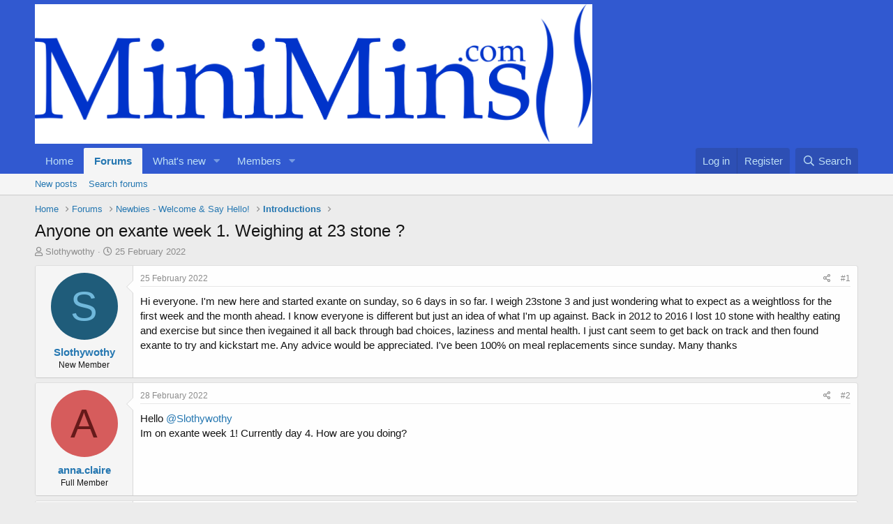

--- FILE ---
content_type: text/html; charset=utf-8
request_url: https://www.minimins.com/threads/anyone-on-exante-week-1-weighing-at-23-stone.371040/
body_size: 12045
content:
<!DOCTYPE html>
<html id="XF" lang="en-GB" dir="LTR"
	data-app="public"
	data-template="thread_view"
	data-container-key="node-122"
	data-content-key="thread-371040"
	data-logged-in="false"
	data-cookie-prefix="xf_"
	data-csrf="1769014951,4b681a90c4d9f0f90c54ddca9aa0c78e"
	class="has-no-js template-thread_view"
	>
<head>
	<meta charset="utf-8" />
	<meta http-equiv="X-UA-Compatible" content="IE=Edge" />
	<meta name="viewport" content="width=device-width, initial-scale=1, viewport-fit=cover">

	
	
	

	<title>Anyone on exante week 1. Weighing at 23 stone ? | MiniMins.com</title>

	<link rel="manifest" href="/webmanifest.php">
	
		<meta name="theme-color" content="#3159d0" />
	

	<meta name="apple-mobile-web-app-title" content="Bring Back the Fun!">
	
		<link rel="apple-touch-icon" href="/data/assets/logo/favicon-194x194.png">
	

	
		
		<meta name="description" content="Hi everyone. I&#039;m new here and started exante on sunday, so 6 days in so far. I weigh 23stone 3 and just wondering what to expect as a weightloss for the..." />
		<meta property="og:description" content="Hi everyone. I&#039;m new here and started exante on sunday, so 6 days in so far. I weigh 23stone 3 and just wondering what to expect as a weightloss for the first week and the month ahead. I know everyone is different  but just an idea of what I&#039;m up against. Back in 2012  to 2016 I lost 10 stone..." />
		<meta property="twitter:description" content="Hi everyone. I&#039;m new here and started exante on sunday, so 6 days in so far. I weigh 23stone 3 and just wondering what to expect as a weightloss for the first week and the month ahead. I know..." />
	
	
		<meta property="og:url" content="https://www.minimins.com/threads/anyone-on-exante-week-1-weighing-at-23-stone.371040/" />
	
		<link rel="canonical" href="https://www.minimins.com/threads/anyone-on-exante-week-1-weighing-at-23-stone.371040/" />
	
		
        <!-- App Indexing for Google Search -->
        <link href="android-app://com.quoord.tapatalkpro.activity/tapatalk/www.minimins.com/?ttfid=79911&location=topic&tid=371040&page=1&perpage=20&channel=google-indexing" rel="alternate" />
        <link href="ios-app://307880732/tapatalk/www.minimins.com/?ttfid=79911&location=topic&tid=371040&page=1&perpage=20&channel=google-indexing" rel="alternate" />
        
        <link href="https://www.minimins.com//mobiquo/smartbanner/manifest.json" rel="manifest">
        
        <meta name="apple-itunes-app" content="app-id=307880732, affiliate-data=at=10lR7C, app-argument=tapatalk://www.minimins.com/?ttfid=79911&location=topic&tid=371040&page=1&perpage=20" />
        
	

	
		
	
	
	<meta property="og:site_name" content="MiniMins.com" />


	
	
		
	
	
	<meta property="og:type" content="website" />


	
	
		
	
	
	
		<meta property="og:title" content="Anyone on exante week 1. Weighing at 23 stone ?" />
		<meta property="twitter:title" content="Anyone on exante week 1. Weighing at 23 stone ?" />
	


	
	
	
	
		
	
	
	
		<meta property="og:image" content="https://www.minimins.com/styles/default/xenforo/mini.og.png" />
		<meta property="twitter:image" content="https://www.minimins.com/styles/default/xenforo/mini.og.png" />
		<meta property="twitter:card" content="summary" />
	


	

	
	

	


	<link rel="preload" href="/styles/fonts/fa/fa-regular-400.woff2?_v=5.15.3" as="font" type="font/woff2" crossorigin="anonymous" />


	<link rel="preload" href="/styles/fonts/fa/fa-solid-900.woff2?_v=5.15.3" as="font" type="font/woff2" crossorigin="anonymous" />


<link rel="preload" href="/styles/fonts/fa/fa-brands-400.woff2?_v=5.15.3" as="font" type="font/woff2" crossorigin="anonymous" />

	<link rel="stylesheet" href="/css.php?css=public%3Anormalize.css%2Cpublic%3Afa.css%2Cpublic%3Acore.less%2Cpublic%3Aapp.less&amp;s=2&amp;l=1&amp;d=1689163470&amp;k=dc8606ec2cfcc5373eaef9dca3da054aab1b9f79" />

	<link rel="stylesheet" href="/css.php?css=public%3Amessage.less%2Cpublic%3Ashare_controls.less%2Cpublic%3Astructured_list.less%2Cpublic%3Aextra.less&amp;s=2&amp;l=1&amp;d=1689163470&amp;k=e381d264359c1269aa0c97cfc2108c0f281d36ee" />

	
		<script src="/js/xf/preamble.min.js?_v=4e92a85c"></script>
	


	
		<link rel="icon" type="image/png" href="https://www.minimins.com/favicon/favicon-194x194.png" sizes="32x32" />
	
	
</head>
<body data-template="thread_view">

<div class="p-pageWrapper" id="top">





<header class="p-header" id="header">
	<div class="p-header-inner">
		<div class="p-header-content">

			<div class="p-header-logo p-header-logo--image">
				<a href="https://www.minimins.com">
					<img src="/styles/minimins/logo/minimins_highres.png" srcset="" alt="MiniMins.com"
						width="" height="" />
				</a>
			</div>

			
		</div>
	</div>
</header>





	<div class="p-navSticky p-navSticky--primary" data-xf-init="sticky-header">
		
	<nav class="p-nav">
		<div class="p-nav-inner">
			<button type="button" class="button--plain p-nav-menuTrigger button" data-xf-click="off-canvas" data-menu=".js-headerOffCanvasMenu" tabindex="0" aria-label="Menu"><span class="button-text">
				<i aria-hidden="true"></i>
			</span></button>

			<div class="p-nav-smallLogo">
				<a href="https://www.minimins.com">
					<img src="/styles/minimins/logo/minimins_highres.png" srcset="" alt="MiniMins.com"
						width="" height="" />
				</a>
			</div>

			<div class="p-nav-scroller hScroller" data-xf-init="h-scroller" data-auto-scroll=".p-navEl.is-selected">
				<div class="hScroller-scroll">
					<ul class="p-nav-list js-offCanvasNavSource">
					
						<li>
							
	<div class="p-navEl " >
		

			
	
	<a href="https://www.minimins.com"
		class="p-navEl-link "
		
		data-xf-key="1"
		data-nav-id="home">Home</a>


			

		
		
	</div>

						</li>
					
						<li>
							
	<div class="p-navEl is-selected" data-has-children="true">
		

			
	
	<a href="/"
		class="p-navEl-link p-navEl-link--splitMenu "
		
		
		data-nav-id="forums">Forums</a>


			<a data-xf-key="2"
				data-xf-click="menu"
				data-menu-pos-ref="< .p-navEl"
				class="p-navEl-splitTrigger"
				role="button"
				tabindex="0"
				aria-label="Toggle expanded"
				aria-expanded="false"
				aria-haspopup="true"></a>

		
		
			<div class="menu menu--structural" data-menu="menu" aria-hidden="true">
				<div class="menu-content">
					
						
	
	
	<a href="/whats-new/posts/"
		class="menu-linkRow u-indentDepth0 js-offCanvasCopy "
		
		
		data-nav-id="newPosts">New posts</a>

	

					
						
	
	
	<a href="/search/?type=post"
		class="menu-linkRow u-indentDepth0 js-offCanvasCopy "
		
		
		data-nav-id="searchForums">Search forums</a>

	

					
				</div>
			</div>
		
	</div>

						</li>
					
						<li>
							
	<div class="p-navEl " data-has-children="true">
		

			
	
	<a href="/whats-new/"
		class="p-navEl-link p-navEl-link--splitMenu "
		
		
		data-nav-id="whatsNew">What's new</a>


			<a data-xf-key="3"
				data-xf-click="menu"
				data-menu-pos-ref="< .p-navEl"
				class="p-navEl-splitTrigger"
				role="button"
				tabindex="0"
				aria-label="Toggle expanded"
				aria-expanded="false"
				aria-haspopup="true"></a>

		
		
			<div class="menu menu--structural" data-menu="menu" aria-hidden="true">
				<div class="menu-content">
					
						
	
	
	<a href="/whats-new/posts/"
		class="menu-linkRow u-indentDepth0 js-offCanvasCopy "
		 rel="nofollow"
		
		data-nav-id="whatsNewPosts">New posts</a>

	

					
						
	
	
	<a href="/whats-new/latest-activity"
		class="menu-linkRow u-indentDepth0 js-offCanvasCopy "
		 rel="nofollow"
		
		data-nav-id="latestActivity">Latest activity</a>

	

					
				</div>
			</div>
		
	</div>

						</li>
					
						<li>
							
	<div class="p-navEl " data-has-children="true">
		

			
	
	<a href="/members/"
		class="p-navEl-link p-navEl-link--splitMenu "
		
		
		data-nav-id="members">Members</a>


			<a data-xf-key="4"
				data-xf-click="menu"
				data-menu-pos-ref="< .p-navEl"
				class="p-navEl-splitTrigger"
				role="button"
				tabindex="0"
				aria-label="Toggle expanded"
				aria-expanded="false"
				aria-haspopup="true"></a>

		
		
			<div class="menu menu--structural" data-menu="menu" aria-hidden="true">
				<div class="menu-content">
					
						
	
	
	<a href="/members/list/"
		class="menu-linkRow u-indentDepth0 js-offCanvasCopy "
		
		
		data-nav-id="registeredMembers">Registered members</a>

	

					
						
	
	
	<a href="/online/"
		class="menu-linkRow u-indentDepth0 js-offCanvasCopy "
		
		
		data-nav-id="currentVisitors">Current visitors</a>

	

					
				</div>
			</div>
		
	</div>

						</li>
					
					</ul>
				</div>
			</div>

			<div class="p-nav-opposite">
				<div class="p-navgroup p-account p-navgroup--guest">
					
						<a href="/login/" class="p-navgroup-link p-navgroup-link--textual p-navgroup-link--logIn"
							data-xf-click="overlay" data-follow-redirects="on">
							<span class="p-navgroup-linkText">Log in</span>
						</a>
						
							<a href="/register/" class="p-navgroup-link p-navgroup-link--textual p-navgroup-link--register"
								data-xf-click="overlay" data-follow-redirects="on">
								<span class="p-navgroup-linkText">Register</span>
							</a>
						
					
				</div>

				<div class="p-navgroup p-discovery">
					<a href="/whats-new/"
						class="p-navgroup-link p-navgroup-link--iconic p-navgroup-link--whatsnew"
						aria-label="What&#039;s new"
						title="What&#039;s new">
						<i aria-hidden="true"></i>
						<span class="p-navgroup-linkText">What's new</span>
					</a>

					
						<a href="/search/"
							class="p-navgroup-link p-navgroup-link--iconic p-navgroup-link--search"
							data-xf-click="menu"
							data-xf-key="/"
							aria-label="Search"
							aria-expanded="false"
							aria-haspopup="true"
							title="Search">
							<i aria-hidden="true"></i>
							<span class="p-navgroup-linkText">Search</span>
						</a>
						<div class="menu menu--structural menu--wide" data-menu="menu" aria-hidden="true">
							<form action="/search/search" method="post"
								class="menu-content"
								data-xf-init="quick-search">

								<h3 class="menu-header">Search</h3>
								
								<div class="menu-row">
									
										<div class="inputGroup inputGroup--joined">
											<input type="text" class="input" name="keywords" placeholder="Search…" aria-label="Search" data-menu-autofocus="true" />
											
			<select name="constraints" class="js-quickSearch-constraint input" aria-label="Search within">
				<option value="">Everywhere</option>
<option value="{&quot;search_type&quot;:&quot;post&quot;}">Threads</option>
<option value="{&quot;search_type&quot;:&quot;post&quot;,&quot;c&quot;:{&quot;nodes&quot;:[122],&quot;child_nodes&quot;:1}}">This forum</option>
<option value="{&quot;search_type&quot;:&quot;post&quot;,&quot;c&quot;:{&quot;thread&quot;:371040}}">This thread</option>

			</select>
		
										</div>
									
								</div>

								
								<div class="menu-row">
									<label class="iconic"><input type="checkbox"  name="c[title_only]" value="1" /><i aria-hidden="true"></i><span class="iconic-label">Search titles only

												
													<span tabindex="0" role="button"
														data-xf-init="tooltip" data-trigger="hover focus click" title="Tags will also be searched in content where tags are supported">

														<i class="fa--xf far fa-question-circle u-muted u-smaller" aria-hidden="true"></i>
													</span></span></label>

								</div>
								
								<div class="menu-row">
									<div class="inputGroup">
										<span class="inputGroup-text" id="ctrl_search_menu_by_member">By:</span>
										<input type="text" class="input" name="c[users]" data-xf-init="auto-complete" placeholder="Member" aria-labelledby="ctrl_search_menu_by_member" />
									</div>
								</div>
								<div class="menu-footer">
									<span class="menu-footer-controls">
										<button type="submit" class="button--primary button button--icon button--icon--search"><span class="button-text">Search</span></button>
										<a href="/search/" class="button"><span class="button-text">Advanced search…</span></a>
									</span>
								</div>

								<input type="hidden" name="_xfToken" value="1769014951,4b681a90c4d9f0f90c54ddca9aa0c78e" />
							</form>
						</div>
					
				</div>
			</div>
		</div>
	</nav>

	</div>
	
	
		<div class="p-sectionLinks">
			<div class="p-sectionLinks-inner hScroller" data-xf-init="h-scroller">
				<div class="hScroller-scroll">
					<ul class="p-sectionLinks-list">
					
						<li>
							
	<div class="p-navEl " >
		

			
	
	<a href="/whats-new/posts/"
		class="p-navEl-link "
		
		data-xf-key="alt+1"
		data-nav-id="newPosts">New posts</a>


			

		
		
	</div>

						</li>
					
						<li>
							
	<div class="p-navEl " >
		

			
	
	<a href="/search/?type=post"
		class="p-navEl-link "
		
		data-xf-key="alt+2"
		data-nav-id="searchForums">Search forums</a>


			

		
		
	</div>

						</li>
					
					</ul>
				</div>
			</div>
		</div>
	



<div class="offCanvasMenu offCanvasMenu--nav js-headerOffCanvasMenu" data-menu="menu" aria-hidden="true" data-ocm-builder="navigation">
	<div class="offCanvasMenu-backdrop" data-menu-close="true"></div>
	<div class="offCanvasMenu-content">
		<div class="offCanvasMenu-header">
			Menu
			<a class="offCanvasMenu-closer" data-menu-close="true" role="button" tabindex="0" aria-label="Close"></a>
		</div>
		
			<div class="p-offCanvasRegisterLink">
				<div class="offCanvasMenu-linkHolder">
					<a href="/login/" class="offCanvasMenu-link" data-xf-click="overlay" data-menu-close="true">
						Log in
					</a>
				</div>
				<hr class="offCanvasMenu-separator" />
				
					<div class="offCanvasMenu-linkHolder">
						<a href="/register/" class="offCanvasMenu-link" data-xf-click="overlay" data-menu-close="true">
							Register
						</a>
					</div>
					<hr class="offCanvasMenu-separator" />
				
			</div>
		
		<div class="js-offCanvasNavTarget"></div>
		<div class="offCanvasMenu-installBanner js-installPromptContainer" style="display: none;" data-xf-init="install-prompt">
			<div class="offCanvasMenu-installBanner-header">Install the app</div>
			<button type="button" class="js-installPromptButton button"><span class="button-text">Install</span></button>
			<template class="js-installTemplateIOS">
				<div class="overlay-title">How to install the app on iOS</div>
				<div class="block-body">
					<div class="block-row">
						<p>
							Follow along with the video below to see how to install our site as a web app on your home screen.
						</p>
						<p style="text-align: center">
							<img src="/styles/default/xenforo/add_to_home.gif" width="222" height="480" />
						</p>
						<p>
							<small><strong>Note:</strong> This feature currently requires accessing the site using the built-in Safari browser.</small>
						</p>
					</div>
				</div>
			</template>
		</div>
	</div>
</div>

<div class="p-body">
	<div class="p-body-inner">
		<!--XF:EXTRA_OUTPUT-->

		

		

		
		
	
		<ul class="p-breadcrumbs "
			itemscope itemtype="https://schema.org/BreadcrumbList">
		
			

			
			

			
				
				
	<li itemprop="itemListElement" itemscope itemtype="https://schema.org/ListItem">
		<a href="https://www.minimins.com" itemprop="item">
			<span itemprop="name">Home</span>
		</a>
		<meta itemprop="position" content="1" />
	</li>

			

			
				
				
	<li itemprop="itemListElement" itemscope itemtype="https://schema.org/ListItem">
		<a href="/" itemprop="item">
			<span itemprop="name">Forums</span>
		</a>
		<meta itemprop="position" content="2" />
	</li>

			
			
				
				
	<li itemprop="itemListElement" itemscope itemtype="https://schema.org/ListItem">
		<a href="/#newbies-welcome-say-hello.132" itemprop="item">
			<span itemprop="name">Newbies - Welcome &amp; Say Hello!</span>
		</a>
		<meta itemprop="position" content="3" />
	</li>

			
				
				
	<li itemprop="itemListElement" itemscope itemtype="https://schema.org/ListItem">
		<a href="/forums/introductions.122/" itemprop="item">
			<span itemprop="name">Introductions</span>
		</a>
		<meta itemprop="position" content="4" />
	</li>

			

		
		</ul>
	

		

		
	<noscript class="js-jsWarning"><div class="blockMessage blockMessage--important blockMessage--iconic u-noJsOnly">JavaScript is disabled. For a better experience, please enable JavaScript in your browser before proceeding.</div></noscript>

		
	<div class="blockMessage blockMessage--important blockMessage--iconic js-browserWarning" style="display: none">You are using an out of date browser. It  may not display this or other websites correctly.<br />You should upgrade or use an <a href="https://www.google.com/chrome/" target="_blank" rel="noopener">alternative browser</a>.</div>


		
			<div class="p-body-header">
			
				
					<div class="p-title ">
					
						
							<h1 class="p-title-value">Anyone on exante week 1. Weighing at 23 stone ?</h1>
						
						
					
					</div>
				

				
					<div class="p-description">
	<ul class="listInline listInline--bullet">
		<li>
			<i class="fa--xf far fa-user" aria-hidden="true" title="Thread starter"></i>
			<span class="u-srOnly">Thread starter</span>

			<a href="/members/slothywothy.170363/" class="username  u-concealed" dir="auto" data-user-id="170363" data-xf-init="member-tooltip">Slothywothy</a>
		</li>
		<li>
			<i class="fa--xf far fa-clock" aria-hidden="true" title="Start date"></i>
			<span class="u-srOnly">Start date</span>

			<a href="/threads/anyone-on-exante-week-1-weighing-at-23-stone.371040/" class="u-concealed"><time  class="u-dt" dir="auto" datetime="2022-02-25T19:01:15+0000" data-time="1645815675" data-date-string="25 February 2022" data-time-string="7:01 PM" title="25 February 2022 at 7:01 PM">25 February 2022</time></a>
		</li>
		
	</ul>
</div>
				
			
			</div>
		

		<div class="p-body-main  ">
			
			<div class="p-body-contentCol"></div>
			

			

			<div class="p-body-content">
				
				<div class="p-body-pageContent">










	
	
	
		
	
	
	


	
	
	
		
	
	
	


	
	
		
	
	
	


	
	












	

	
		
	



















<div class="block block--messages" data-xf-init="" data-type="post" data-href="/inline-mod/" data-search-target="*">

	<span class="u-anchorTarget" id="posts"></span>

	
		
	

	

	<div class="block-outer"></div>

	

	
		
	<div class="block-outer js-threadStatusField"></div>

	

	<div class="block-container lbContainer"
		data-xf-init="lightbox select-to-quote"
		data-message-selector=".js-post"
		data-lb-id="thread-371040"
		data-lb-universal="0">

		<div class="block-body js-replyNewMessageContainer">
			
				

					

					
						

	
	

	

	
	<article class="message message--post js-post js-inlineModContainer  "
		data-author="Slothywothy"
		data-content="post-8094322"
		id="js-post-8094322"
		>

		

		<span class="u-anchorTarget" id="post-8094322"></span>

		
			<div class="message-inner">
				
					<div class="message-cell message-cell--user">
						

	<section class="message-user"
		>

		

		<div class="message-avatar ">
			<div class="message-avatar-wrapper">
				<a href="/members/slothywothy.170363/" class="avatar avatar--m avatar--default avatar--default--dynamic" data-user-id="170363" data-xf-init="member-tooltip" style="background-color: #1f5c7a; color: #70b8db">
			<span class="avatar-u170363-m" role="img" aria-label="Slothywothy">S</span> 
		</a>
				
			</div>
		</div>
		<div class="message-userDetails">
			<h4 class="message-name"><a href="/members/slothywothy.170363/" class="username " dir="auto" data-user-id="170363" data-xf-init="member-tooltip">Slothywothy</a></h4>
			<h5 class="userTitle message-userTitle" dir="auto">New Member</h5>
			
		</div>
		
			
			
		
		<span class="message-userArrow"></span>
	</section>

					</div>
				

				
					<div class="message-cell message-cell--main">
					
						<div class="message-main js-quickEditTarget">

							
								

	<header class="message-attribution message-attribution--split">
		<ul class="message-attribution-main listInline ">
			
			
			<li class="u-concealed">
				<a href="/threads/anyone-on-exante-week-1-weighing-at-23-stone.371040/post-8094322" rel="nofollow">
					<time  class="u-dt" dir="auto" datetime="2022-02-25T19:01:15+0000" data-time="1645815675" data-date-string="25 February 2022" data-time-string="7:01 PM" title="25 February 2022 at 7:01 PM" itemprop="datePublished">25 February 2022</time>
				</a>
			</li>
			
		</ul>

		<ul class="message-attribution-opposite message-attribution-opposite--list ">
			
			<li>
				<a href="/threads/anyone-on-exante-week-1-weighing-at-23-stone.371040/post-8094322"
					class="message-attribution-gadget"
					data-xf-init="share-tooltip"
					data-href="/posts/8094322/share"
					aria-label="Share"
					rel="nofollow">
					<i class="fa--xf far fa-share-alt" aria-hidden="true"></i>
				</a>
			</li>
			
			
				<li>
					<a href="/threads/anyone-on-exante-week-1-weighing-at-23-stone.371040/post-8094322" rel="nofollow">
						#1
					</a>
				</li>
			
		</ul>
	</header>

							

							<div class="message-content js-messageContent">
							

								
									
	
	
	

								

								
									
	

	<div class="message-userContent lbContainer js-lbContainer "
		data-lb-id="post-8094322"
		data-lb-caption-desc="Slothywothy &middot; 25 February 2022 at 7:01 PM">

		
			

	

		

		<article class="message-body js-selectToQuote">
			
				
			

			<div >
				
					<div class="bbWrapper">Hi everyone. I'm new here and started exante on sunday, so 6 days in so far. I weigh 23stone 3 and just wondering what to expect as a weightloss for the first week and the month ahead. I know everyone is different  but just an idea of what I'm up against. Back in 2012  to 2016 I lost 10 stone  with healthy eating and exercise  but since then ivegained it all back through bad choices, laziness and mental health.  I just cant seem to get back on track and then found exante to try and kickstart me. Any advice would be appreciated.  I've been 100% on meal replacements since sunday. Many thanks</div>
				
			</div>

			<div class="js-selectToQuoteEnd">&nbsp;</div>
			
				
			
		</article>

		
			

	

		

		
	</div>

								

								
									
	

								

								
									
	

								

							
							</div>

							
								
	<footer class="message-footer">
		

		<div class="reactionsBar js-reactionsList ">
			
		</div>

		<div class="js-historyTarget message-historyTarget toggleTarget" data-href="trigger-href"></div>
	</footer>

							
						</div>

					
					</div>
				
			</div>
		
	</article>

	
	

					

					

				

					

					
						

	
	

	

	
	<article class="message message--post js-post js-inlineModContainer  "
		data-author="anna.claire"
		data-content="post-8094419"
		id="js-post-8094419"
		itemscope itemtype="https://schema.org/Comment" itemid="https://www.minimins.com/posts/8094419/">

		
			<meta itemprop="mainEntity" itemscope itemtype="https://schema.org/DiscussionForumPosting" itemid="https://www.minimins.com/threads/anyone-on-exante-week-1-weighing-at-23-stone.371040/" />
		

		<span class="u-anchorTarget" id="post-8094419"></span>

		
			<div class="message-inner">
				
					<div class="message-cell message-cell--user">
						

	<section class="message-user"
		itemprop="author" itemscope itemtype="https://schema.org/Person" itemid="https://www.minimins.com/members/anna-claire.136525/">

		
			<meta itemprop="url" content="https://www.minimins.com/members/anna-claire.136525/" />
		

		<div class="message-avatar ">
			<div class="message-avatar-wrapper">
				<a href="/members/anna-claire.136525/" class="avatar avatar--m avatar--default avatar--default--dynamic" data-user-id="136525" data-xf-init="member-tooltip" style="background-color: #d65c5c; color: #661a1a">
			<span class="avatar-u136525-m" role="img" aria-label="anna.claire">A</span> 
		</a>
				
			</div>
		</div>
		<div class="message-userDetails">
			<h4 class="message-name"><a href="/members/anna-claire.136525/" class="username " dir="auto" data-user-id="136525" data-xf-init="member-tooltip"><span itemprop="name">anna.claire</span></a></h4>
			<h5 class="userTitle message-userTitle" dir="auto" itemprop="jobTitle">Full Member</h5>
			
		</div>
		
			
			
		
		<span class="message-userArrow"></span>
	</section>

					</div>
				

				
					<div class="message-cell message-cell--main">
					
						<div class="message-main js-quickEditTarget">

							
								

	<header class="message-attribution message-attribution--split">
		<ul class="message-attribution-main listInline ">
			
			
			<li class="u-concealed">
				<a href="/threads/anyone-on-exante-week-1-weighing-at-23-stone.371040/post-8094419" rel="nofollow">
					<time  class="u-dt" dir="auto" datetime="2022-02-28T13:23:22+0000" data-time="1646054602" data-date-string="28 February 2022" data-time-string="1:23 PM" title="28 February 2022 at 1:23 PM" itemprop="datePublished">28 February 2022</time>
				</a>
			</li>
			
		</ul>

		<ul class="message-attribution-opposite message-attribution-opposite--list ">
			
			<li>
				<a href="/threads/anyone-on-exante-week-1-weighing-at-23-stone.371040/post-8094419"
					class="message-attribution-gadget"
					data-xf-init="share-tooltip"
					data-href="/posts/8094419/share"
					aria-label="Share"
					rel="nofollow">
					<i class="fa--xf far fa-share-alt" aria-hidden="true"></i>
				</a>
			</li>
			
			
				<li>
					<a href="/threads/anyone-on-exante-week-1-weighing-at-23-stone.371040/post-8094419" rel="nofollow">
						#2
					</a>
				</li>
			
		</ul>
	</header>

							

							<div class="message-content js-messageContent">
							

								
									
	
	
	

								

								
									
	

	<div class="message-userContent lbContainer js-lbContainer "
		data-lb-id="post-8094419"
		data-lb-caption-desc="anna.claire &middot; 28 February 2022 at 1:23 PM">

		

		<article class="message-body js-selectToQuote">
			
				
			

			<div itemprop="text">
				
					<div class="bbWrapper">Hello <a href="https://www.minimins.com/members/170363/" class="username" data-xf-init="member-tooltip" data-user-id="170363" data-username="@Slothywothy">@Slothywothy</a> <br />
Im on exante week 1! Currently day 4. How are you doing?</div>
				
			</div>

			<div class="js-selectToQuoteEnd">&nbsp;</div>
			
				
			
		</article>

		

		
	</div>

								

								
									
	

								

								
									
	

								

							
							</div>

							
								
	<footer class="message-footer">
		

		<div class="reactionsBar js-reactionsList ">
			
		</div>

		<div class="js-historyTarget message-historyTarget toggleTarget" data-href="trigger-href"></div>
	</footer>

							
						</div>

					
					</div>
				
			</div>
		
	</article>

	
	

					

					

				

					

					
						

	
	

	

	
	<article class="message message--post js-post js-inlineModContainer  "
		data-author="Smileysteph"
		data-content="post-8095861"
		id="js-post-8095861"
		itemscope itemtype="https://schema.org/Comment" itemid="https://www.minimins.com/posts/8095861/">

		
			<meta itemprop="mainEntity" itemscope itemtype="https://schema.org/DiscussionForumPosting" itemid="https://www.minimins.com/threads/anyone-on-exante-week-1-weighing-at-23-stone.371040/" />
		

		<span class="u-anchorTarget" id="post-8095861"></span>

		
			<div class="message-inner">
				
					<div class="message-cell message-cell--user">
						

	<section class="message-user"
		itemprop="author" itemscope itemtype="https://schema.org/Person" itemid="https://www.minimins.com/members/smileysteph.171171/">

		
			<meta itemprop="url" content="https://www.minimins.com/members/smileysteph.171171/" />
		

		<div class="message-avatar ">
			<div class="message-avatar-wrapper">
				<a href="/members/smileysteph.171171/" class="avatar avatar--m avatar--default avatar--default--dynamic" data-user-id="171171" data-xf-init="member-tooltip" style="background-color: #cc33cc; color: #3d0f3d">
			<span class="avatar-u171171-m" role="img" aria-label="Smileysteph">S</span> 
		</a>
				
			</div>
		</div>
		<div class="message-userDetails">
			<h4 class="message-name"><a href="/members/smileysteph.171171/" class="username " dir="auto" data-user-id="171171" data-xf-init="member-tooltip"><span itemprop="name">Smileysteph</span></a></h4>
			<h5 class="userTitle message-userTitle" dir="auto" itemprop="jobTitle">New Member</h5>
			
		</div>
		
			
			
		
		<span class="message-userArrow"></span>
	</section>

					</div>
				

				
					<div class="message-cell message-cell--main">
					
						<div class="message-main js-quickEditTarget">

							
								

	<header class="message-attribution message-attribution--split">
		<ul class="message-attribution-main listInline ">
			
			
			<li class="u-concealed">
				<a href="/threads/anyone-on-exante-week-1-weighing-at-23-stone.371040/post-8095861" rel="nofollow">
					<time  class="u-dt" dir="auto" datetime="2022-05-21T09:22:15+0100" data-time="1653121335" data-date-string="21 May 2022" data-time-string="9:22 AM" title="21 May 2022 at 9:22 AM" itemprop="datePublished">21 May 2022</time>
				</a>
			</li>
			
		</ul>

		<ul class="message-attribution-opposite message-attribution-opposite--list ">
			
			<li>
				<a href="/threads/anyone-on-exante-week-1-weighing-at-23-stone.371040/post-8095861"
					class="message-attribution-gadget"
					data-xf-init="share-tooltip"
					data-href="/posts/8095861/share"
					aria-label="Share"
					rel="nofollow">
					<i class="fa--xf far fa-share-alt" aria-hidden="true"></i>
				</a>
			</li>
			
			
				<li>
					<a href="/threads/anyone-on-exante-week-1-weighing-at-23-stone.371040/post-8095861" rel="nofollow">
						#3
					</a>
				</li>
			
		</ul>
	</header>

							

							<div class="message-content js-messageContent">
							

								
									
	
	
	

								

								
									
	

	<div class="message-userContent lbContainer js-lbContainer "
		data-lb-id="post-8095861"
		data-lb-caption-desc="Smileysteph &middot; 21 May 2022 at 9:22 AM">

		

		<article class="message-body js-selectToQuote">
			
				
			

			<div itemprop="text">
				
					<div class="bbWrapper">I’m on day 5 and finding it ok, but feel quite bloated after the red bean meals they do. Think my body might prefer the shakes</div>
				
			</div>

			<div class="js-selectToQuoteEnd">&nbsp;</div>
			
				
			
		</article>

		

		
	</div>

								

								
									
	

								

								
									
	

								

							
							</div>

							
								
	<footer class="message-footer">
		

		<div class="reactionsBar js-reactionsList ">
			
		</div>

		<div class="js-historyTarget message-historyTarget toggleTarget" data-href="trigger-href"></div>
	</footer>

							
						</div>

					
					</div>
				
			</div>
		
	</article>

	
	

					

					

				
			
		</div>
	</div>

	
		<div class="block-outer block-outer--after">
			
				

				
				
					<div class="block-outer-opposite">
						
							<a href="/login/" class="button--link button--wrap button" data-xf-click="overlay"><span class="button-text">
								You must log in or register to reply here.
							</span></a>
						
					</div>
				
			
		</div>
	

	
	

</div>









	<div class="block"  data-widget-id="14" data-widget-key="xfes_thread_view_below_quick_reply_similar_threads" data-widget-definition="xfes_similar_threads">
		<div class="block-container">
			
				<h3 class="block-header">Similar threads</h3>

				<div class="block-body">
					<div class="structItemContainer">
						
							

	

	<div class="structItem structItem--thread js-inlineModContainer js-threadListItem-372416" data-author="goose">

	
		<div class="structItem-cell structItem-cell--icon">
			<div class="structItem-iconContainer">
				<a href="/members/goose.94055/" class="avatar avatar--s" data-user-id="94055" data-xf-init="member-tooltip">
			<img src="/data/avatars/s/94/94055.jpg?1447101150"  alt="goose" class="avatar-u94055-s" width="48" height="48" loading="lazy" /> 
		</a>
				
			</div>
		</div>
	

	
		<div class="structItem-cell structItem-cell--main" data-xf-init="touch-proxy">
			

			<div class="structItem-title">
				
				
				<a href="/threads/gooses-final-road-to-goal.372416/" class="" data-tp-primary="on" data-xf-init="preview-tooltip" data-preview-url="/threads/gooses-final-road-to-goal.372416/preview">Goose&#039;s final road to goal</a>
			</div>

			<div class="structItem-minor">
				

				
					<ul class="structItem-parts">
						<li><a href="/members/goose.94055/" class="username " dir="auto" data-user-id="94055" data-xf-init="member-tooltip">goose</a></li>
						<li class="structItem-startDate"><a href="/threads/gooses-final-road-to-goal.372416/" rel="nofollow"><time  class="u-dt" dir="auto" datetime="2024-01-01T14:38:49+0000" data-time="1704119929" data-date-string="1 January 2024" data-time-string="2:38 PM" title="1 January 2024 at 2:38 PM">1 January 2024</time></a></li>
						
							<li><a href="/forums/weight-loss-diaries.13/">Weight Loss Diaries</a></li>
						
					</ul>

					
						<span class="structItem-pageJump">
						
							<a href="/threads/gooses-final-road-to-goal.372416/page-2">2</a>
						
							<a href="/threads/gooses-final-road-to-goal.372416/page-3">3</a>
						
						</span>
					
				
			</div>
		</div>
	

	
		<div class="structItem-cell structItem-cell--meta" title="First message reaction score: 4">
			<dl class="pairs pairs--justified">
				<dt>Replies</dt>
				<dd>49</dd>
			</dl>
			<dl class="pairs pairs--justified structItem-minor">
				<dt>Views</dt>
				<dd>313K</dd>
			</dl>
		</div>
	

	
		<div class="structItem-cell structItem-cell--latest">
			
				<a href="/threads/gooses-final-road-to-goal.372416/latest" rel="nofollow"><time  class="structItem-latestDate u-dt" dir="auto" datetime="2025-06-17T10:32:44+0100" data-time="1750152764" data-date-string="17 June 2025" data-time-string="10:32 AM" title="17 June 2025 at 10:32 AM">17 June 2025</time></a>
				<div class="structItem-minor">
					
						<a href="/members/aligal.71417/" class="username " dir="auto" data-user-id="71417" data-xf-init="member-tooltip">AliGal</a>
					
				</div>
			
		</div>
	

	
		<div class="structItem-cell structItem-cell--icon structItem-cell--iconEnd">
			<div class="structItem-iconContainer">
				
					<a href="/members/aligal.71417/" class="avatar avatar--xxs" data-user-id="71417" data-xf-init="member-tooltip">
			<img src="/data/avatars/s/71/71417.jpg?1597599992"  alt="AliGal" class="avatar-u71417-s" width="48" height="48" loading="lazy" /> 
		</a>
				
			</div>
		</div>
	

	</div>

						
							

	

	<div class="structItem structItem--thread js-inlineModContainer js-threadListItem-371912" data-author="Soph88">

	
		<div class="structItem-cell structItem-cell--icon">
			<div class="structItem-iconContainer">
				<a href="/members/soph88.171775/" class="avatar avatar--s avatar--default avatar--default--dynamic" data-user-id="171775" data-xf-init="member-tooltip" style="background-color: #99cc66; color: #406020">
			<span class="avatar-u171775-s" role="img" aria-label="Soph88">S</span> 
		</a>
				
			</div>
		</div>
	

	
		<div class="structItem-cell structItem-cell--main" data-xf-init="touch-proxy">
			

			<div class="structItem-title">
				
				
				<a href="/threads/exante-day-1.371912/" class="" data-tp-primary="on" data-xf-init="preview-tooltip" data-preview-url="/threads/exante-day-1.371912/preview">Exante - Day 1</a>
			</div>

			<div class="structItem-minor">
				

				
					<ul class="structItem-parts">
						<li><a href="/members/soph88.171775/" class="username " dir="auto" data-user-id="171775" data-xf-init="member-tooltip">Soph88</a></li>
						<li class="structItem-startDate"><a href="/threads/exante-day-1.371912/" rel="nofollow"><time  class="u-dt" dir="auto" datetime="2022-10-03T12:16:08+0100" data-time="1664795768" data-date-string="3 October 2022" data-time-string="12:16 PM" title="3 October 2022 at 12:16 PM">3 October 2022</time></a></li>
						
							<li><a href="/forums/exante.162/">Exante</a></li>
						
					</ul>

					
				
			</div>
		</div>
	

	
		<div class="structItem-cell structItem-cell--meta" title="First message reaction score: 0">
			<dl class="pairs pairs--justified">
				<dt>Replies</dt>
				<dd>1</dd>
			</dl>
			<dl class="pairs pairs--justified structItem-minor">
				<dt>Views</dt>
				<dd>6K</dd>
			</dl>
		</div>
	

	
		<div class="structItem-cell structItem-cell--latest">
			
				<a href="/threads/exante-day-1.371912/latest" rel="nofollow"><time  class="structItem-latestDate u-dt" dir="auto" datetime="2023-10-29T14:32:08+0000" data-time="1698589928" data-date-string="29 October 2023" data-time-string="2:32 PM" title="29 October 2023 at 2:32 PM">29 October 2023</time></a>
				<div class="structItem-minor">
					
						<a href="/members/kitty07.172906/" class="username " dir="auto" data-user-id="172906" data-xf-init="member-tooltip">Kitty07</a>
					
				</div>
			
		</div>
	

	
		<div class="structItem-cell structItem-cell--icon structItem-cell--iconEnd">
			<div class="structItem-iconContainer">
				
					<a href="/members/kitty07.172906/" class="avatar avatar--xxs avatar--default avatar--default--dynamic" data-user-id="172906" data-xf-init="member-tooltip" style="background-color: #adebcc; color: #2eb873">
			<span class="avatar-u172906-s" role="img" aria-label="Kitty07">K</span> 
		</a>
				
			</div>
		</div>
	

	</div>

						
							

	

	<div class="structItem structItem--thread js-inlineModContainer js-threadListItem-372255" data-author="Chubby chick 2023">

	
		<div class="structItem-cell structItem-cell--icon">
			<div class="structItem-iconContainer">
				<a href="/members/chubby-chick-2023.70119/" class="avatar avatar--s" data-user-id="70119" data-xf-init="member-tooltip">
			<img src="/data/avatars/s/70/70119.jpg?1621968393" srcset="/data/avatars/m/70/70119.jpg?1621968393 2x" alt="Chubby chick 2023" class="avatar-u70119-s" width="48" height="48" loading="lazy" /> 
		</a>
				
			</div>
		</div>
	

	
		<div class="structItem-cell structItem-cell--main" data-xf-init="touch-proxy">
			

			<div class="structItem-title">
				
				
				<a href="/threads/3-stone-3-months-can-it-be-done.372255/" class="" data-tp-primary="on" data-xf-init="preview-tooltip" data-preview-url="/threads/3-stone-3-months-can-it-be-done.372255/preview">3 stone 3 months, can it be done?!</a>
			</div>

			<div class="structItem-minor">
				

				
					<ul class="structItem-parts">
						<li><a href="/members/chubby-chick-2023.70119/" class="username " dir="auto" data-user-id="70119" data-xf-init="member-tooltip">Chubby chick 2023</a></li>
						<li class="structItem-startDate"><a href="/threads/3-stone-3-months-can-it-be-done.372255/" rel="nofollow"><time  class="u-dt" dir="auto" datetime="2023-04-30T11:01:31+0100" data-time="1682848891" data-date-string="30 April 2023" data-time-string="11:01 AM" title="30 April 2023 at 11:01 AM">30 April 2023</time></a></li>
						
							<li><a href="/forums/exante-diaries.213/">Exante - Diaries</a></li>
						
					</ul>

					
						<span class="structItem-pageJump">
						
							<a href="/threads/3-stone-3-months-can-it-be-done.372255/page-2">2</a>
						
							<a href="/threads/3-stone-3-months-can-it-be-done.372255/page-3">3</a>
						
						</span>
					
				
			</div>
		</div>
	

	
		<div class="structItem-cell structItem-cell--meta" title="First message reaction score: 1">
			<dl class="pairs pairs--justified">
				<dt>Replies</dt>
				<dd>48</dd>
			</dl>
			<dl class="pairs pairs--justified structItem-minor">
				<dt>Views</dt>
				<dd>76K</dd>
			</dl>
		</div>
	

	
		<div class="structItem-cell structItem-cell--latest">
			
				<a href="/threads/3-stone-3-months-can-it-be-done.372255/latest" rel="nofollow"><time  class="structItem-latestDate u-dt" dir="auto" datetime="2023-10-30T08:25:40+0000" data-time="1698654340" data-date-string="30 October 2023" data-time-string="8:25 AM" title="30 October 2023 at 8:25 AM">30 October 2023</time></a>
				<div class="structItem-minor">
					
						<a href="/members/annafill.172634/" class="username " dir="auto" data-user-id="172634" data-xf-init="member-tooltip">Annafill</a>
					
				</div>
			
		</div>
	

	
		<div class="structItem-cell structItem-cell--icon structItem-cell--iconEnd">
			<div class="structItem-iconContainer">
				
					<a href="/members/annafill.172634/" class="avatar avatar--xxs avatar--default avatar--default--dynamic" data-user-id="172634" data-xf-init="member-tooltip" style="background-color: #a38529; color: #141105">
			<span class="avatar-u172634-s" role="img" aria-label="Annafill">A</span> 
		</a>
				
			</div>
		</div>
	

	</div>

						
							

	

	<div class="structItem structItem--thread js-inlineModContainer js-threadListItem-371949" data-author="SHIHPOOMOM">

	
		<div class="structItem-cell structItem-cell--icon">
			<div class="structItem-iconContainer">
				<a href="/members/shihpoomom.171837/" class="avatar avatar--s avatar--default avatar--default--dynamic" data-user-id="171837" data-xf-init="member-tooltip" style="background-color: #cc3399; color: #f0c2e0">
			<span class="avatar-u171837-s" role="img" aria-label="SHIHPOOMOM">S</span> 
		</a>
				
			</div>
		</div>
	

	
		<div class="structItem-cell structItem-cell--main" data-xf-init="touch-proxy">
			

			<div class="structItem-title">
				
				
				<a href="/threads/hello-from-the-other-side.371949/" class="" data-tp-primary="on" data-xf-init="preview-tooltip" data-preview-url="/threads/hello-from-the-other-side.371949/preview">Hello from the other side :)</a>
			</div>

			<div class="structItem-minor">
				

				
					<ul class="structItem-parts">
						<li><a href="/members/shihpoomom.171837/" class="username " dir="auto" data-user-id="171837" data-xf-init="member-tooltip">SHIHPOOMOM</a></li>
						<li class="structItem-startDate"><a href="/threads/hello-from-the-other-side.371949/" rel="nofollow"><time  class="u-dt" dir="auto" datetime="2022-10-17T10:49:15+0100" data-time="1666000155" data-date-string="17 October 2022" data-time-string="10:49 AM" title="17 October 2022 at 10:49 AM">17 October 2022</time></a></li>
						
							<li><a href="/forums/introductions.122/">Introductions</a></li>
						
					</ul>

					
				
			</div>
		</div>
	

	
		<div class="structItem-cell structItem-cell--meta" title="First message reaction score: 0">
			<dl class="pairs pairs--justified">
				<dt>Replies</dt>
				<dd>10</dd>
			</dl>
			<dl class="pairs pairs--justified structItem-minor">
				<dt>Views</dt>
				<dd>12K</dd>
			</dl>
		</div>
	

	
		<div class="structItem-cell structItem-cell--latest">
			
				<a href="/threads/hello-from-the-other-side.371949/latest" rel="nofollow"><time  class="structItem-latestDate u-dt" dir="auto" datetime="2023-01-07T11:26:13+0000" data-time="1673090773" data-date-string="7 January 2023" data-time-string="11:26 AM" title="7 January 2023 at 11:26 AM">7 January 2023</time></a>
				<div class="structItem-minor">
					
						<a href="/members/zafira.114374/" class="username " dir="auto" data-user-id="114374" data-xf-init="member-tooltip">Zafira</a>
					
				</div>
			
		</div>
	

	
		<div class="structItem-cell structItem-cell--icon structItem-cell--iconEnd">
			<div class="structItem-iconContainer">
				
					<a href="/members/zafira.114374/" class="avatar avatar--xxs" data-user-id="114374" data-xf-init="member-tooltip">
			<img src="/data/avatars/s/114/114374.jpg?1570953629"  alt="Zafira" class="avatar-u114374-s" width="48" height="48" loading="lazy" /> 
		</a>
				
			</div>
		</div>
	

	</div>

						
							

	

	<div class="structItem structItem--thread js-inlineModContainer js-threadListItem-371950" data-author="SHIHPOOMOM">

	
		<div class="structItem-cell structItem-cell--icon">
			<div class="structItem-iconContainer">
				<a href="/members/shihpoomom.171837/" class="avatar avatar--s avatar--default avatar--default--dynamic" data-user-id="171837" data-xf-init="member-tooltip" style="background-color: #cc3399; color: #f0c2e0">
			<span class="avatar-u171837-s" role="img" aria-label="SHIHPOOMOM">S</span> 
		</a>
				
			</div>
		</div>
	

	
		<div class="structItem-cell structItem-cell--main" data-xf-init="touch-proxy">
			

			<div class="structItem-title">
				
				
				<a href="/threads/my-exante-diet-diary-week-one-done.371950/" class="" data-tp-primary="on" data-xf-init="preview-tooltip" data-preview-url="/threads/my-exante-diet-diary-week-one-done.371950/preview">My Exante Diet Diary - Week One Done</a>
			</div>

			<div class="structItem-minor">
				

				
					<ul class="structItem-parts">
						<li><a href="/members/shihpoomom.171837/" class="username " dir="auto" data-user-id="171837" data-xf-init="member-tooltip">SHIHPOOMOM</a></li>
						<li class="structItem-startDate"><a href="/threads/my-exante-diet-diary-week-one-done.371950/" rel="nofollow"><time  class="u-dt" dir="auto" datetime="2022-10-17T11:23:41+0100" data-time="1666002221" data-date-string="17 October 2022" data-time-string="11:23 AM" title="17 October 2022 at 11:23 AM">17 October 2022</time></a></li>
						
							<li><a href="/forums/weight-loss-diaries.13/">Weight Loss Diaries</a></li>
						
					</ul>

					
				
			</div>
		</div>
	

	
		<div class="structItem-cell structItem-cell--meta" title="First message reaction score: 2">
			<dl class="pairs pairs--justified">
				<dt>Replies</dt>
				<dd>1</dd>
			</dl>
			<dl class="pairs pairs--justified structItem-minor">
				<dt>Views</dt>
				<dd>8K</dd>
			</dl>
		</div>
	

	
		<div class="structItem-cell structItem-cell--latest">
			
				<a href="/threads/my-exante-diet-diary-week-one-done.371950/latest" rel="nofollow"><time  class="structItem-latestDate u-dt" dir="auto" datetime="2022-10-26T12:04:18+0100" data-time="1666782258" data-date-string="26 October 2022" data-time-string="12:04 PM" title="26 October 2022 at 12:04 PM">26 October 2022</time></a>
				<div class="structItem-minor">
					
						<a href="/members/shihpoomom.171837/" class="username " dir="auto" data-user-id="171837" data-xf-init="member-tooltip">SHIHPOOMOM</a>
					
				</div>
			
		</div>
	

	
		<div class="structItem-cell structItem-cell--icon structItem-cell--iconEnd">
			<div class="structItem-iconContainer">
				
					<a href="/members/shihpoomom.171837/" class="avatar avatar--xxs avatar--default avatar--default--dynamic" data-user-id="171837" data-xf-init="member-tooltip" style="background-color: #cc3399; color: #f0c2e0">
			<span class="avatar-u171837-s" role="img" aria-label="SHIHPOOMOM">S</span> 
		</a>
				
			</div>
		</div>
	

	</div>

						
					</div>
				</div>
			
		</div>
	</div>




<div class="blockMessage blockMessage--none">
	

	
		

		<div class="shareButtons shareButtons--iconic" data-xf-init="share-buttons" data-page-url="" data-page-title="" data-page-desc="" data-page-image="">
			
				<span class="shareButtons-label">Share:</span>
			

			<div class="shareButtons-buttons">
				
					

					

					

					
						<a class="shareButtons-button shareButtons-button--brand shareButtons-button--pinterest" data-href="https://pinterest.com/pin/create/bookmarklet/?url={url}&amp;description={title}&amp;media={image}">
							<i aria-hidden="true"></i>
							<span>Pinterest</span>
						</a>
					

					

					
						<a class="shareButtons-button shareButtons-button--brand shareButtons-button--whatsApp" data-href="https://api.whatsapp.com/send?text={title}&nbsp;{url}">
							<i aria-hidden="true"></i>
							<span>WhatsApp</span>
						</a>
					

					

					
						<a class="shareButtons-button shareButtons-button--share is-hidden"
							data-xf-init="web-share"
							data-title="" data-text="" data-url=""
							data-hide=".shareButtons-button:not(.shareButtons-button--share)">

							<i aria-hidden="true"></i>
							<span>Share</span>
						</a>
					

					
				
			</div>
		</div>
	

</div>




	





</div>
				
			</div>

			
		</div>

		
		
	
		<ul class="p-breadcrumbs p-breadcrumbs--bottom"
			itemscope itemtype="https://schema.org/BreadcrumbList">
		
			

			
			

			
				
				
	<li itemprop="itemListElement" itemscope itemtype="https://schema.org/ListItem">
		<a href="https://www.minimins.com" itemprop="item">
			<span itemprop="name">Home</span>
		</a>
		<meta itemprop="position" content="1" />
	</li>

			

			
				
				
	<li itemprop="itemListElement" itemscope itemtype="https://schema.org/ListItem">
		<a href="/" itemprop="item">
			<span itemprop="name">Forums</span>
		</a>
		<meta itemprop="position" content="2" />
	</li>

			
			
				
				
	<li itemprop="itemListElement" itemscope itemtype="https://schema.org/ListItem">
		<a href="/#newbies-welcome-say-hello.132" itemprop="item">
			<span itemprop="name">Newbies - Welcome &amp; Say Hello!</span>
		</a>
		<meta itemprop="position" content="3" />
	</li>

			
				
				
	<li itemprop="itemListElement" itemscope itemtype="https://schema.org/ListItem">
		<a href="/forums/introductions.122/" itemprop="item">
			<span itemprop="name">Introductions</span>
		</a>
		<meta itemprop="position" content="4" />
	</li>

			

		
		</ul>
	

		
	</div>
</div>

<footer class="p-footer" id="footer">
	<div class="p-footer-inner">

		<div class="p-footer-row">
			
			<div class="p-footer-row-opposite">
				<ul class="p-footer-linkList">
					
						
							<li><a href="/misc/contact" data-xf-click="overlay">Contact us</a></li>
						
					

					
						<li><a href="/help/terms/">Terms and rules</a></li>
					

					
						<li><a href="/help/privacy-policy/">Privacy policy</a></li>
					

					
						<li><a href="/help/">Help</a></li>
					

					
						<li><a href="https://www.minimins.com">Home</a></li>
					

					<li><a href="/forums/-/index.rss" target="_blank" class="p-footer-rssLink" title="RSS"><span aria-hidden="true"><i class="fa--xf far fa-rss" aria-hidden="true"></i><span class="u-srOnly">RSS</span></span></a></li>
				</ul>
			</div>
		</div>

		
			<div class="p-footer-copyright">
			
				<a href="https://xenforo.com" class="u-concealed" dir="ltr" target="_blank" rel="sponsored noopener">Community platform by XenForo<sup>&reg;</sup> <span class="copyright">&copy; 2010-2023 XenForo Ltd.</span></a>
				
				| <a class="u-concealed" dir="ltr" target="_blank" href="https://xenforo.com/community/resources/s9e-media-sites.5973/">Media embeds via s9e/MediaSites</a>
			
			</div>
		

		
	</div>
</footer>

</div> <!-- closing p-pageWrapper -->

<div class="u-bottomFixer js-bottomFixTarget">
	
	
</div>

<div class="u-navButtons js-navButtons" data-trigger-type="up">
	<a href="javascript:" class="button--scroll button"><span class="button-text"><i class="fa--xf far fa-arrow-left" aria-hidden="true"></i><span class="u-srOnly">Back</span></span></a>
</div>


	<div class="u-scrollButtons js-scrollButtons" data-trigger-type="up">
		<a href="#top" class="button--scroll button" data-xf-click="scroll-to"><span class="button-text"><i class="fa--xf far fa-arrow-up" aria-hidden="true"></i><span class="u-srOnly">Top</span></span></a>
		
	</div>



	<script src="https://ajax.googleapis.com/ajax/libs/jquery/3.5.1/jquery.min.js"></script><script>window.jQuery || document.write('<script src="/js/vendor/jquery/jquery-3.5.1.min.js?_v=4e92a85c"><\/script>')</script>
	<script src="/js/vendor/vendor-compiled.js?_v=4e92a85c"></script>
	<script src="/js/xf/core-compiled.js?_v=4e92a85c"></script>
	
	<script>
		jQuery.extend(true, XF.config, {
			// 
			userId: 0,
			enablePush: true,
			pushAppServerKey: 'BISTXxd7zhogJc3EJ161kQrfaKRriGVZoPIAttOJmof2v/DCmS21x+H4FGO9XZplqoJiUR44svQA6ALQfHMQ0VQ=',
			url: {
				fullBase: 'https://www.minimins.com/',
				basePath: '/',
				css: '/css.php?css=__SENTINEL__&s=2&l=1&d=1689163470',
				keepAlive: '/login/keep-alive'
			},
			cookie: {
				path: '/',
				domain: '',
				prefix: 'xf_',
				secure: true,
				consentMode: 'disabled',
				consented: ["optional","_third_party"]
			},
			cacheKey: 'b4c603737dca7691cadfd874f7d3f68e',
			csrf: '1769014951,4b681a90c4d9f0f90c54ddca9aa0c78e',
			js: {},
			css: {"public:message.less":true,"public:share_controls.less":true,"public:structured_list.less":true,"public:extra.less":true},
			time: {
				now: 1769014951,
				today: 1768953600,
				todayDow: 3,
				tomorrow: 1769040000,
				yesterday: 1768867200,
				week: 1768435200
			},
			borderSizeFeature: '3px',
			fontAwesomeWeight: 'r',
			enableRtnProtect: true,
			
			enableFormSubmitSticky: true,
			uploadMaxFilesize: 10737418240,
			allowedVideoExtensions: ["m4v","mov","mp4","mp4v","mpeg","mpg","ogv","webm"],
			allowedAudioExtensions: ["mp3","opus","ogg","wav"],
			shortcodeToEmoji: true,
			visitorCounts: {
				conversations_unread: '0',
				alerts_unviewed: '0',
				total_unread: '0',
				title_count: true,
				icon_indicator: true
			},
			jsState: {},
			publicMetadataLogoUrl: 'https://www.minimins.com/styles/default/xenforo/mini.og.png',
			publicPushBadgeUrl: 'https://www.minimins.com/styles/default/xenforo/bell.png'
		});

		jQuery.extend(XF.phrases, {
			// 
			date_x_at_time_y: "{date} at {time}",
			day_x_at_time_y:  "{day} at {time}",
			yesterday_at_x:   "Yesterday at {time}",
			x_minutes_ago:    "{minutes} minutes ago",
			one_minute_ago:   "1 minute ago",
			a_moment_ago:     "A moment ago",
			today_at_x:       "Today at {time}",
			in_a_moment:      "In a moment",
			in_a_minute:      "In a minute",
			in_x_minutes:     "In {minutes} minutes",
			later_today_at_x: "Later today at {time}",
			tomorrow_at_x:    "Tomorrow at {time}",

			day0: "Sunday",
			day1: "Monday",
			day2: "Tuesday",
			day3: "Wednesday",
			day4: "Thursday",
			day5: "Friday",
			day6: "Saturday",

			dayShort0: "Sun",
			dayShort1: "Mon",
			dayShort2: "Tue",
			dayShort3: "Wed",
			dayShort4: "Thu",
			dayShort5: "Fri",
			dayShort6: "Sat",

			month0: "January",
			month1: "February",
			month2: "March",
			month3: "April",
			month4: "May",
			month5: "June",
			month6: "July",
			month7: "August",
			month8: "September",
			month9: "October",
			month10: "November",
			month11: "December",

			active_user_changed_reload_page: "The active user has changed. Reload the page for the latest version.",
			server_did_not_respond_in_time_try_again: "The server did not respond in time. Please try again.",
			oops_we_ran_into_some_problems: "Oops! We ran into some problems.",
			oops_we_ran_into_some_problems_more_details_console: "Oops! We ran into some problems. Please try again later. More error details may be in the browser console.",
			file_too_large_to_upload: "The file is too large to be uploaded.",
			uploaded_file_is_too_large_for_server_to_process: "The uploaded file is too large for the server to process.",
			files_being_uploaded_are_you_sure: "Files are still being uploaded. Are you sure you want to submit this form?",
			attach: "Attach files",
			rich_text_box: "Rich text box",
			close: "Close",
			link_copied_to_clipboard: "Link copied to clipboard.",
			text_copied_to_clipboard: "Text copied to clipboard.",
			loading: "Loading…",
			you_have_exceeded_maximum_number_of_selectable_items: "You have exceeded the maximum number of selectable items.",

			processing: "Processing",
			'processing...': "Processing…",

			showing_x_of_y_items: "Showing {count} of {total} items",
			showing_all_items: "Showing all items",
			no_items_to_display: "No items to display",

			number_button_up: "Increase",
			number_button_down: "Decrease",

			push_enable_notification_title: "Push notifications enabled successfully at MiniMins.com",
			push_enable_notification_body: "Thank you for enabling push notifications!",

			pull_down_to_refresh: "Pull down to refresh",
			release_to_refresh: "Release to refresh",
			refreshing: "Refreshing…"
		,
			"svStandardLib_time.day": "{count} day",
			"svStandardLib_time.days": "{count} days",
			"svStandardLib_time.hour": "{count} hour",
			"svStandardLib_time.hours": "{count} hours",
			"svStandardLib_time.minute": "{count} minutes",
			"svStandardLib_time.minutes": "{count} minutes",
			"svStandardLib_time.month": "{count} month",
			"svStandardLib_time.months": "{count} months",
			"svStandardLib_time.second": "{count} second",
			"svStandardLib_time.seconds": "{count} seconds",
			"svStandardLib_time.week": "time.week",
			"svStandardLib_time.weeks": "{count} weeks",
			"svStandardLib_time.year": "{count} year",
			"svStandardLib_time.years": "{count} years"

		});
	</script>

	<form style="display:none" hidden="hidden">
		<input type="text" name="_xfClientLoadTime" value="" id="_xfClientLoadTime" title="_xfClientLoadTime" tabindex="-1" />
	</form>

	





	
	
		
		
			<script type="application/ld+json">
				{
    "@context": "https://schema.org",
    "@type": "DiscussionForumPosting",
    "@id": "https://www.minimins.com/threads/anyone-on-exante-week-1-weighing-at-23-stone.371040/",
    "headline": "Anyone on exante week 1. Weighing at 23 stone ?",
    "keywords": "",
    "articleBody": "Hi everyone. I'm new here and started exante on sunday, so 6 days in so far. I weigh 23stone 3 and just wondering what to expect as a weightloss for the first week and the month ahead. I know everyone is different  but just an idea of what I'm up...",
    "articleSection": "Introductions",
    "author": {
        "@type": "Person",
        "@id": "https://www.minimins.com/members/slothywothy.170363/",
        "name": "Slothywothy",
        "url": "https://www.minimins.com/members/slothywothy.170363/"
    },
    "datePublished": "2022-02-25T19:01:15+00:00",
    "dateModified": "2022-05-21T08:22:15+00:00",
    "image": "https://www.minimins.com/styles/default/xenforo/mini.og.png",
    "interactionStatistic": {
        "@type": "InteractionCounter",
        "interactionType": "https://schema.org/CommentAction",
        "userInteractionCount": 2
    },
    "publisher": {
        "@type": "Organization",
        "name": "MiniMins.com",
        "logo": {
            "@type": "ImageObject",
            "url": "https://www.minimins.com/styles/default/xenforo/mini.og.png"
        }
    }
}
			</script>
		
	


</body>
</html>









